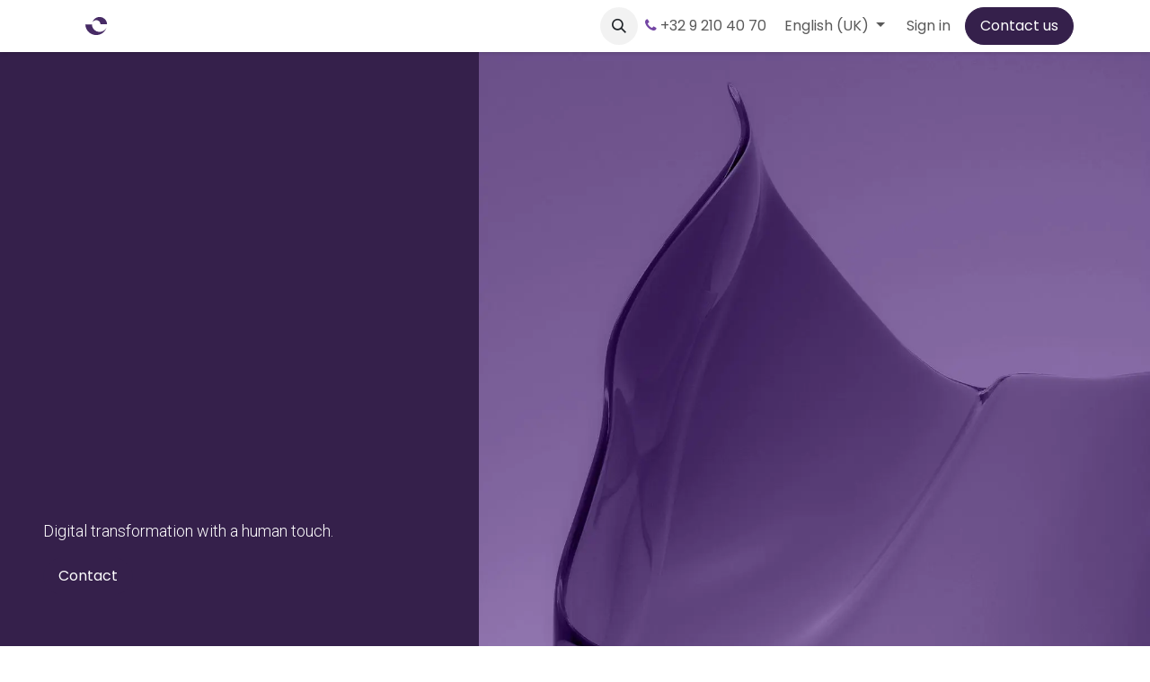

--- FILE ---
content_type: text/html; charset=utf-8
request_url: https://www.effect.be/docuware
body_size: 7872
content:
<!DOCTYPE html>
        
<html lang="en-GB" data-website-id="12" data-main-object="website.page(41,)">
    <head>
        <meta charset="utf-8"/>
        <meta http-equiv="X-UA-Compatible" content="IE=edge"/>
        <meta name="viewport" content="width=device-width, initial-scale=1"/>
        <meta name="generator" content="Odoo"/>
            
        <meta property="og:type" content="website"/>
        <meta property="og:title" content="DocuWare | effect"/>
        <meta property="og:site_name" content="effect"/>
        <meta property="og:url" content="https://www.effect.be/docuware"/>
        <meta property="og:image" content="https://www.effect.be/web/image/website/12/logo?unique=d00063e"/>
            
        <meta name="twitter:card" content="summary_large_image"/>
        <meta name="twitter:title" content="DocuWare | effect"/>
        <meta name="twitter:image" content="https://www.effect.be/web/image/website/12/logo/300x300?unique=d00063e"/>
        
        <link rel="alternate" hreflang="nl" href="https://www.effect.be/nl/docuware"/>
        <link rel="alternate" hreflang="en" href="https://www.effect.be/docuware"/>
        <link rel="alternate" hreflang="x-default" href="https://www.effect.be/docuware"/>
        <link rel="canonical" href="https://www.effect.be/docuware"/>
        
        <link rel="preconnect" href="https://fonts.gstatic.com/" crossorigin=""/>
        <title>DocuWare | effect</title>
        <link type="image/x-icon" rel="shortcut icon" href="/web/image/website/12/favicon?unique=d00063e"/>
        <link rel="preload" href="/web/static/src/libs/fontawesome/fonts/fontawesome-webfont.woff2?v=4.7.0" as="font" crossorigin=""/>
        <link type="text/css" rel="stylesheet" href="/web/assets/12/80e63d7/web.assets_frontend.min.css"/>
        <script id="web.layout.odooscript" type="text/javascript">
            var odoo = {
                csrf_token: "1eb94d01290b797f7f09a9ea3ff8d0c7ed43e0fco1800044153",
                debug: "",
            };
        </script>
        <script type="text/javascript">
            odoo.__session_info__ = {"is_admin": false, "is_system": false, "is_public": true, "is_internal_user": false, "is_website_user": true, "uid": null, "registry_hash": "77b665e8f57e93f9fe156730b9b3775ad974d0822caea1d8bd39ccd3ee65654d", "is_frontend": true, "profile_session": null, "profile_collectors": null, "profile_params": null, "show_effect": true, "currencies": {"124": {"symbol": "\u20ac", "position": "after", "digits": [69, 2]}, "1": {"symbol": "$", "position": "before", "digits": [69, 2]}}, "quick_login": true, "bundle_params": {"lang": "en_GB", "website_id": 12}, "test_mode": false, "websocket_worker_version": "saas-18.4-2", "translationURL": "/website/translations", "geoip_country_code": "US", "geoip_phone_code": 1, "lang_url_code": "en_GB"};
            if (!/(^|;\s)tz=/.test(document.cookie)) {
                const userTZ = Intl.DateTimeFormat().resolvedOptions().timeZone;
                document.cookie = `tz=${userTZ}; path=/`;
            }
        </script>
        <script type="text/javascript" defer="defer" src="/web/assets/12/8d76f35/web.assets_frontend_minimal.min.js" onerror="__odooAssetError=1"></script>
        <script type="text/javascript" defer="defer" data-src="/web/assets/12/dc87f7d/web.assets_frontend_lazy.min.js" onerror="__odooAssetError=1"></script>
        
        
    </head>
    <body>
                



        <div id="wrapwrap" class="   ">
            <a class="o_skip_to_content btn btn-primary rounded-0 visually-hidden-focusable position-absolute start-0" href="#wrap">Skip to Content</a>
                <header id="top" data-anchor="true" data-name="Header" data-extra-items-toggle-aria-label="Extra items button" class="   o_header_standard o_hoverable_dropdown" style=" ">
                    
    <nav data-name="Navbar" aria-label="Main" class="navbar navbar-expand-lg navbar-light o_colored_level o_cc d-none d-lg-block shadow-sm ">
        

            <div id="o_main_nav" class="o_main_nav container">
                
    <a data-name="Navbar Logo" href="/" class="navbar-brand logo me-4">
            
            <span role="img" aria-label="Logo of effect" title="effect"><img src="/web/image/website/12/logo/effect?unique=d00063e" class="img img-fluid" width="95" height="40" alt="effect" loading="lazy"/></span>
        </a>
    
                
    <ul role="menu" id="top_menu" class="nav navbar-nav top_menu o_menu_loading  me-auto ">
        

                    

    <li role="presentation" class="nav-item ">
        <a role="menuitem" href="/" class="nav-link ">
            <span>Home</span>
        </a>
    </li>

    <li role="presentation" class="nav-item   dropdown">
        <a href="#" data-bs-toggle="dropdown" data-bs-auto-close="outside" role="menuitem" class="dropdown-toggle nav-link  active ">
            <span>Solutions</span>
        </a>
        
        
        <ul role="menu" class="dropdown-menu ">

    <li role="presentation" class=" ">
        <a role="menuitem" href="/cobox" class="dropdown-item ">
            <span>Cobox</span>
        </a>
    </li>

    <li role="presentation" class=" ">
        <a role="menuitem" href="/docuware" class="dropdown-item active">
            <span>DocuWare</span>
        </a>
    </li>
        </ul>
        
    </li>

    <li role="presentation" class="nav-item ">
        <a role="menuitem" href="/our-services" class="nav-link ">
            <span>Our services</span>
        </a>
    </li>

    <li role="presentation" class="nav-item ">
        <a role="menuitem" href="/about-us" class="nav-link ">
            <span>About us</span>
        </a>
    </li>
                
    </ul>
                
                <ul class="navbar-nav align-items-center gap-2 flex-shrink-0 justify-content-end ps-3">
                    
                    
        <li class="">
                <div class="modal fade css_editable_mode_hidden" id="o_search_modal" aria-hidden="true" tabindex="-1">
                    <div class="modal-dialog modal-lg pt-5">
                        <div class="modal-content mt-5">
    <form method="get" class="o_searchbar_form s_searchbar_input " action="/website/search" data-snippet="s_searchbar_input">
            <div role="search" class="input-group input-group-lg">
        <input type="search" name="search" class="search-query form-control oe_search_box border border-end-0 p-3 border-0 bg-light" placeholder="Search..." data-search-type="all" data-limit="5" data-display-image="true" data-display-description="true" data-display-extra-link="true" data-display-detail="true" data-order-by="name asc"/>
        <button type="submit" aria-label="Search" title="Search" class="btn oe_search_button border border-start-0 px-4 bg-o-color-4">
            <i class="oi oi-search"></i>
        </button>
    </div>

            <input name="order" type="hidden" class="o_search_order_by oe_unremovable" value="name asc"/>
            
    
        </form>
                        </div>
                    </div>
                </div>
                <a data-bs-target="#o_search_modal" data-bs-toggle="modal" role="button" title="Search" href="#" class="btn rounded-circle p-1 lh-1 o_navlink_background text-reset o_not_editable">
                    <i class="oi oi-search fa-stack lh-lg"></i>
                </a>
        </li>
                    
        <li class="">
                <div data-name="Text" class="s_text_block ">
                    <a href="tel://+32 9 210 40 70" class="nav-link o_nav-link_secondary p-2" data-bs-original-title="" title=""><span class="fa fa-phone text-o-color-2"></span>&nbsp;+32 9 210 40 70&nbsp;<br/></a>
                </div>
        </li>
                    
                    
        <li data-name="Language Selector" class="o_header_language_selector ">
        
            <div class="js_language_selector  dropdown d-print-none">
                <button type="button" data-bs-toggle="dropdown" aria-haspopup="true" aria-expanded="true" class="border-0 dropdown-toggle nav-link">
                    <span class="">English (UK)</span>
                </button>
                <div role="menu" class="dropdown-menu dropdown-menu-end">
                        <a class="dropdown-item js_change_lang " role="menuitem" href="/nl/docuware" data-url_code="nl" title=" Nederlands">
                            <span class=""> Nederlands</span>
                        </a>
                        <a class="dropdown-item js_change_lang active" role="menuitem" href="/docuware" data-url_code="en_GB" title="English (UK)">
                            <span class="">English (UK)</span>
                        </a>
                </div>
            </div>
        
        </li>
                    
            <li class=" o_no_autohide_item">
                <a href="/web/login" class="o_nav_link_btn nav-link border px-3">Sign in</a>
            </li>
                    
        
        
                    
        <li class="">
            <div class="oe_structure oe_structure_solo ">
            <section class="oe_unremovable oe_unmovable s_text_block o_colored_level" data-snippet="s_text_block" data-name="Text" style="background-image: none;">
                    <div class="container">
                        <a href="/contactus" class="oe_unremovable btn btn-primary btn_cta oe_edited_link" data-bs-original-title="" title="">Contact us</a>
                    </div>
                </section>
                </div>
        </li>
                </ul>
            </div>
        
    </nav>
    <nav data-name="Navbar" aria-label="Mobile" class="navbar  navbar-light o_colored_level o_cc o_header_mobile d-block d-lg-none shadow-sm ">
        

        <div class="o_main_nav container flex-wrap justify-content-between">
            <div class="d-flex flex-grow-1">
                
    <a data-name="Navbar Logo" href="/" class="navbar-brand logo ">
            
            <span role="img" aria-label="Logo of effect" title="effect"><img src="/web/image/website/12/logo/effect?unique=d00063e" class="img img-fluid" width="95" height="40" alt="effect" loading="lazy"/></span>
        </a>
    
                <ul class="o_header_mobile_buttons_wrap navbar-nav d-flex flex-row align-items-center gap-2 mb-0 ms-auto"></ul>
            </div>
            <button class="nav-link btn p-2 o_not_editable" type="button" data-bs-toggle="offcanvas" data-bs-target="#top_menu_collapse_mobile" aria-controls="top_menu_collapse_mobile" aria-expanded="false" aria-label="Toggle navigation">
                <span class="navbar-toggler-icon"></span>
            </button>
            <div id="top_menu_collapse_mobile" class="offcanvas offcanvas-end o_navbar_mobile">
                <div class="offcanvas-header justify-content-end o_not_editable">
                    <button type="button" class="nav-link btn-close" data-bs-dismiss="offcanvas" aria-label="Close"></button>
                </div>
                <div class="offcanvas-body d-flex flex-column justify-content-between h-100 w-100 pt-0">
                    <ul class="navbar-nav">
                        
                        
        <li class="">
    <form method="get" class="o_searchbar_form s_searchbar_input " action="/website/search" data-snippet="s_searchbar_input">
            <div role="search" class="input-group mb-3">
        <input type="search" name="search" class="search-query form-control oe_search_box rounded-start-pill text-bg-light ps-3 border-0 bg-light" placeholder="Search..." data-search-type="all" data-limit="0" data-display-image="true" data-display-description="true" data-display-extra-link="true" data-display-detail="true" data-order-by="name asc"/>
        <button type="submit" aria-label="Search" title="Search" class="btn oe_search_button rounded-end-pill bg-o-color-3 pe-3">
            <i class="oi oi-search"></i>
        </button>
    </div>

            <input name="order" type="hidden" class="o_search_order_by oe_unremovable" value="name asc"/>
            
    
        </form>
        </li>
                        
    <ul role="menu" class="nav navbar-nav top_menu  o_mega_menu_is_offcanvas mx-n3  ">
        

                            

    <li role="presentation" class="nav-item border-top  px-0">
        <a role="menuitem" href="/" class="nav-link p-3 text-wrap ">
            <span>Home</span>
        </a>
    </li>

    <li role="presentation" class="nav-item border-top    accordion accordion-flush">
        
        
        <div class="accordion-item">
            <a href="#" data-bs-toggle="collapse" aria-expanded="false" class="nav-link p-3 text-wrap accordion-button collapsed" data-bs-target=".o_accordion_target_83" aria-controls="o_accordion_target_83">
                <span>Solutions</span>
            </a>
            <div class="o_accordion_target_83 accordion-collapse collapse" aria-labelledby="o_accordion_target_83" data-bs-parent="#top_menu_collapse_mobile">
                <ul class="show list-group list-unstyled py-0" role="menu">

    <li role="presentation" class=" px-0">
        <a role="menuitem" href="/cobox" class="nav-link list-group-item list-group-item-action border-0 rounded-0 px-4 text-wrap ">
            <span>Cobox</span>
        </a>
    </li>

    <li role="presentation" class=" px-0">
        <a role="menuitem" href="/docuware" class="nav-link list-group-item list-group-item-action border-0 rounded-0 px-4 text-wrap active">
            <span>DocuWare</span>
        </a>
    </li>
                </ul>
            </div>
        </div>
        
    </li>

    <li role="presentation" class="nav-item border-top  px-0">
        <a role="menuitem" href="/our-services" class="nav-link p-3 text-wrap ">
            <span>Our services</span>
        </a>
    </li>

    <li role="presentation" class="nav-item border-top border-bottom px-0">
        <a role="menuitem" href="/about-us" class="nav-link p-3 text-wrap ">
            <span>About us</span>
        </a>
    </li>
                        
    </ul>
                        
        <li class="">
                <div data-name="Text" class="s_text_block mt-2">
                    <a href="tel://+32 9 210 40 70" class="nav-link o_nav-link_secondary p-2" data-bs-original-title="" title=""><span class="fa fa-phone text-o-color-2"></span>&nbsp;+32 9 210 40 70&nbsp;<br/></a>
                </div>
        </li>
                        
                    </ul>
                    <ul class="navbar-nav gap-2 mt-3 w-100">
                        
        <li data-name="Language Selector" class="o_header_language_selector ">
        
            <div class="js_language_selector dropup dropdown d-print-none">
                <button type="button" data-bs-toggle="dropdown" aria-haspopup="true" aria-expanded="true" class="border-0 dropdown-toggle nav-link d-flex align-items-center w-100">
                    <span class="me-auto small">English (UK)</span>
                </button>
                <div role="menu" class="dropdown-menu w-100">
                        <a class="dropdown-item js_change_lang " role="menuitem" href="/nl/docuware" data-url_code="nl" title=" Nederlands">
                            <span class="me-auto small"> Nederlands</span>
                        </a>
                        <a class="dropdown-item js_change_lang active" role="menuitem" href="/docuware" data-url_code="en_GB" title="English (UK)">
                            <span class="me-auto small">English (UK)</span>
                        </a>
                </div>
            </div>
        
        </li>
                        
            <li class=" o_no_autohide_item">
                <a href="/web/login" class="nav-link o_nav_link_btn w-100 border text-center">Sign in</a>
            </li>
                        
        
        
                        
        <li class="">
            <div class="oe_structure oe_structure_solo ">
            <section class="oe_unremovable oe_unmovable s_text_block o_colored_level" data-snippet="s_text_block" data-name="Text" style="background-image: none;">
                    <div class="container">
                        <a href="/contactus" class="oe_unremovable btn btn-primary btn_cta oe_edited_link w-100" data-bs-original-title="" title="">Contact us</a>
                    </div>
                </section>
                </div>
        </li>
                    </ul>
                </div>
            </div>
        </div>
    
    </nav>
    
        </header>
                <main>
                    
        <div id="wrap" class="oe_structure oe_empty"><section class="s_text_cover o_colored_level" data-snippet="s_text_cover" style="background-image: none;" data-name="Omslagtekst">
        <div class="container-fluid">
            <div class="row">
                <div class="o_colored_level o_cc o_cc4 col-lg-5 pt160 pb160 px-5">
                    <h1><img src="/web/image/11258-c72b2795/DocuWare_logo_white%5B148780%5D.png" alt="" class="img img-fluid o_we_custom_image o_animate o_visible o_anim_slide_in o_anim_from_right" data-mimetype="image/png" data-original-id="11258" data-original-src="/web/image/11258-c72b2795/DocuWare_logo_white%5B148780%5D.png" data-mimetype-before-conversion="image/png" loading="eager" style="animation-duration: 3s; --wanim-intensity: 37;"/><br/></h1><h1><span class="o_animated_text o_animate o_anim_fade_in o_visible" style="animation-delay: 1s; animation-duration: 4s;">Intelligent Document Management</span></h1>
    <p class="lead">Digital transformation&nbsp;with a <span class="o_text_highlight o_text_highlight_freehand_1" style="--text-highlight-width: 2px; --text-highlight-color: #FFA620;">human touch</span>.</p>
    <a class="btn btn-primary" href="">Contact</a>
                </div>
                <div class="o_not_editable o_colored_level o_cc o_cc1 pt160 col-lg-7 d-none d-md-block pb168 oe_img_bg o_bg_img_center" style="background-image: url(&#34;/web/image/10946-8aa4952c/3D_pattern_dark_1.webp&#34;); background-position: 49.2414% 0%;" data-mimetype="image/webp" data-original-id="10929" data-original-src="/web/image/10929-33d9c56f/3D_pattern_dark_1.jpg" data-mimetype-before-conversion="image/jpeg" data-resize-width="1200"></div>
            </div>
        </div>
    </section>
    <section class="s_text_image pb32 o_cc o_cc2 pt32 o_colored_level" data-snippet="s_image_text" style="background-image: none;" data-name="Tekst - Afbeelding">
        <div class="container">
            <div class="row align-items-center">
                <div class="col-lg-6 pt16 pb16 o_colored_level">
                    <img src="/web/image/11253-6ebe9eb0/undraw_reviewed_docs_re_9lmr%20%281%29.svg" alt="" class="img img-fluid mx-auto o_we_custom_image" data-mimetype="image/svg+xml" data-original-id="11253" data-original-src="/web/image/11253-6ebe9eb0/undraw_reviewed_docs_re_9lmr%20%281%29.svg" data-mimetype-before-conversion="image/svg+xml" loading="lazy"/>
                </div>
                <div class="col-lg-6 pt16 pb16 o_colored_level">
                    <h2>Connecting people and documents</h2>
    <p>One place to efficiently manage all business documents.</p><ul><li>Access documents instantly</li><li>Save time and effort with automation</li><li>Ensure secure storage and data protection</li></ul>
                    <p><a href="#" class="btn btn-secondary" data-bs-original-title="" title="">soon</a></p>
                </div>
            </div>
        </div>
    </section>
    <section class="s_text_image o_cc o_cc2 pt64 o_colored_level pb56" data-snippet="s_text_image" data-name="Tekst - Afbeelding" style="background-image: none;">
        <div class="container">
            <div class="row align-items-center">
                <div class="col-lg-6 pt16 pb16 o_colored_level">
                    <h2>Streamlined workflows</h2>
    <p>Automate manual data entry and repetitive tasks such as filing, version control, approvals and reminders. No more unnecessary steps and wasted time. Instead, optimize efficiencies and drive your business forward.</p>
                    <p><a href="#" class="btn btn-secondary" data-bs-original-title="" title="">soon</a></p>
                </div>
                <div class="col-lg-6 pt16 pb16 o_colored_level">
                    <img src="/web/image/11254-e6df10e2/undraw_next_tasks_re_5eyy.svg" alt="" class="img img-fluid mx-auto o_we_custom_image" data-mimetype="image/svg+xml" data-original-id="11254" data-original-src="/web/image/11254-e6df10e2/undraw_next_tasks_re_5eyy.svg" data-mimetype-before-conversion="image/svg+xml" loading="lazy"/>
                </div>
            </div>
        </div>
    </section>
    <section class="s_text_image pb32 o_cc o_cc2 pt32 o_colored_level" data-snippet="s_image_text" data-name="Tekst - Afbeelding" style="background-image: none;">
        <div class="container">
            <div class="row align-items-center">
                <div class="col-lg-6 pt16 pb16 o_colored_level">
                    <img src="/web/image/11257-1ae18adc/undraw_undraw_undraw_undraw_undraw_undraw_undraw_undraw_undraw_search_engines_041x_-2-_cl95_o7o8_pigd_-1-_wbm3_t5p8_-1-_mt5l_-2-_dhxr_-2-_nmxe.svg" alt="" class="img img-fluid mx-auto o_we_custom_image" data-mimetype="image/svg+xml" data-original-id="11257" data-original-src="/web/image/11257-1ae18adc/undraw_undraw_undraw_undraw_undraw_undraw_undraw_undraw_undraw_search_engines_041x_-2-_cl95_o7o8_pigd_-1-_wbm3_t5p8_-1-_mt5l_-2-_dhxr_-2-_nmxe.svg" data-mimetype-before-conversion="image/svg+xml" loading="lazy"/>
                </div>
                <div class="col-lg-6 pt16 pb16 o_colored_level">
                    <h2>Structured digital archive</h2>
    <p>Fast search, personalized overview.&nbsp;</p><p>Whether you prefer full-text search, targeted filters or folder views to find information, DocuWare delivers. Access everything related to a project, customer, vendor, timeframe or business issue at the touch of a button.</p>
                    <p><a href="#" class="btn btn-secondary" data-bs-original-title="" title="">soon</a></p>
                </div>
            </div>
        </div>
    </section><section class="s_call_to_action pt48 pb24 o_colored_level s_custom_snippet o_cc o_cc2" data-snippet="s_call_to_action" data-name="Aangepast Call to Action" style="background-image: none;">
        <div class="container">
            <div class="row o_grid_mode" data-row-count="3">
                <div class="o_colored_level o_grid_item g-col-lg-9 g-height-2 col-lg-9" style="grid-area: 1 / 1 / 3 / 10; z-index: 1;">
                    <h3>Ready for the journey&nbsp;with us?</h3>
    <p><span class="o_text_highlight o_text_highlight_freehand_1" style="--text-highlight-width: 2px; --text-highlight-color: #FFA620;">Let's translate your digital vision into reality.</span></p></div>
                
            <div class="o_colored_level o_grid_item g-col-lg-1 g-height-2 col-lg-1" style="z-index: 2; grid-area: 2 / 5 / 4 / 6;">
                    <p style="text-align: right;">
                        <a class="btn btn-primary" href="" data-bs-original-title="" title="" aria-describedby="popover260679">Contact</a>
                    </p>
                </div></div>
        </div>
    </section>
    
</div>
    
        <div id="o_shared_blocks" class="oe_unremovable"><div class="modal fade" id="o_search_modal" aria-hidden="true" tabindex="-1">
                    <div class="modal-dialog modal-lg pt-5">
                        <div class="modal-content mt-5">
    <form method="get" class="o_searchbar_form o_wait_lazy_js s_searchbar_input" action="/website/search" data-snippet="s_searchbar_input">
            <div role="search" class="input-group input-group-lg">
        <input type="search" name="search" data-oe-model="ir.ui.view" data-oe-id="1624" data-oe-field="arch" data-oe-xpath="/data/xpath[3]/form/t[1]/div[1]/input[1]" class="search-query form-control oe_search_box border-0 bg-light border border-end-0 p-3" placeholder="Zoeken..." data-search-type="all" data-limit="5" data-display-image="true" data-display-description="true" data-display-extra-link="true" data-display-detail="true" data-order-by="name asc" autocomplete="off"/>
        <button type="submit" aria-label="Zoeken" title="Zoeken" class="btn oe_search_button border border-start-0 px-4 bg-o-color-4">
            <i class="oi oi-search o_editable_media" data-oe-model="ir.ui.view" data-oe-id="1624" data-oe-field="arch" data-oe-xpath="/data/xpath[3]/form/t[1]/div[1]/button[1]/i[1]"></i>
        </button>
    </div>

            <input name="order" type="hidden" class="o_search_order_by" data-oe-model="ir.ui.view" data-oe-id="1624" data-oe-field="arch" data-oe-xpath="/data/xpath[3]/form/input[1]" value="name asc"/>
            
    
        </form>
                        </div>
                    </div>
                </div></div>
                </main>
                <footer id="bottom" data-anchor="true" data-name="Footer" class="o_footer o_colored_level o_cc ">
                    <div id="footer" class="oe_structure oe_structure_solo">
            <section class="s_text_block" data-snippet="s_text_block" data-name="Text" style="background-image: none;">
                <div class="container">
                    <div class="row o_grid_mode" data-row-count="2">
                        <div class="o_colored_level o_grid_item g-col-lg-2 g-height-2 col-lg-2 o_grid_item_image" style="grid-area: 1 / 1 / 3 / 3; z-index: 1;"><a href="/" class="o_footer_logo logo" data-bs-original-title="" title="">
                                <img src="/web/image/10943-3ab41b41/effect_logo-light_RGB.svg" alt="" class="img-fluid mx-auto img o_we_custom_image" data-mimetype="image/svg+xml" data-original-id="10943" data-original-src="/web/image/10943-3ab41b41/effect_logo-light_RGB.svg" data-mimetype-before-conversion="image/svg+xml" loading="lazy"/>
                            </a></div>
                        
                        
                        
                    <div class="o_colored_level o_grid_item g-height-1 g-col-lg-1 col-lg-1" style="z-index: 3; grid-area: 1 / 12 / 2 / 13;">
                            <div class="s_social_media o_not_editable text-end" data-snippet="s_social_media" data-name="Social Media">
                                <h5 class="s_social_media_title d-none">Follow us</h5>
<a target="_blank" aria-label="LinkedIn" href="https://be.linkedin.com/company/effect-bv" class="s_social_media_linkedin"><i class="fa o_editable_media fa-linkedin fa-stack fa-2x" style="color: rgb(134, 88, 183);"></i></a>
</div>
                        </div><div class="d-flex align-items-center justify-content-center justify-content-lg-start o_colored_level o_grid_item g-col-lg-5 g-height-1 col-lg-5" style="z-index: 2; grid-area: 2 / 3 / 3 / 8;">
                            <ul class="list-inline mb-0 ms-3"><li class="list-inline-item"></li><li class="list-inline-item"><a href="/privacy" data-bs-original-title="" title=""><font class="text-o-color-2">Privacy Statement&nbsp;&nbsp;</font></a>
                                </li><li class="list-inline-item"><a href="/serviceagreement" data-bs-original-title="" title=""><font class="text-o-color-2">Service Agreement&nbsp;&nbsp;</font></a>&nbsp;<a href="/termsofuse" data-bs-original-title="" title="">Terms of Use</a></li></ul>
                        </div></div>
                </div>
            </section>
        </div>
    <div class="o_footer_copyright o_colored_level o_cc" data-name="Copyright">
                        <div class="container py-3">
                            <div class="row">
                                <div class="col-sm text-center text-sm-start text-muted">
                                    <span class="o_footer_copyright_name me-2"><font class="text-o-color-2">Copyright © Effect BV 2024</font></span>
        
            <div class="js_language_selector  dropup d-print-none">
                <button type="button" data-bs-toggle="dropdown" aria-haspopup="true" aria-expanded="true" class="border-0 dropdown-toggle btn btn-sm btn-outline-secondary">
                    <span class="">English (UK)</span>
                </button>
                <div role="menu" class="dropdown-menu ">
                        <a class="dropdown-item js_change_lang " role="menuitem" href="/nl/docuware" data-url_code="nl" title=" Nederlands">
                            <span class=""> Nederlands</span>
                        </a>
                        <a class="dropdown-item js_change_lang active" role="menuitem" href="/docuware" data-url_code="en_GB" title="English (UK)">
                            <span class="">English (UK)</span>
                        </a>
                </div>
            </div>
        
                                </div>
                                <div class="col-sm text-center text-sm-end o_not_editable">
        <div class="o_brand_promotion">
        
    </div>
                                </div>
                            </div>
                        </div>
                    </div>
                </footer>
        <div id="website_cookies_bar" class="s_popup o_snippet_invisible o_no_save d-none" data-name="Cookies Bar" data-vcss="001" data-invisible="1">
            <div class="modal s_popup_bottom s_popup_no_backdrop o_cookies_discrete modal_shown" data-show-after="500" data-display="afterDelay" data-consents-duration="999" data-bs-focus="false" data-bs-backdrop="false" data-bs-keyboard="false" tabindex="-1" style="display: none;" aria-hidden="true">
                <div class="modal-dialog d-flex s_popup_size_full">
                    <div class="modal-content oe_structure">
                        
                        <section class="o_colored_level o_cc o_cc1">
                            <div class="container">
                                <div class="row">
                                    <div class="col-lg-8 pt16">
                                        <p>
                                            <span class="pe-1">We use cookies to provide you a better user experience on this website.</span>
                                            ﻿<a href="/cookie-policy" class="o_cookies_bar_text_policy btn btn-link btn-sm px-0">﻿Cookie Policy﻿</a>﻿
                                        </p>
                                    </div>
                                    <div class="col-lg-4 text-end pt16 pb16">
                                        ﻿<a href="#" id="cookies-consent-essential" role="button" class="js_close_popup btn btn-outline-primary rounded-circle btn-sm px-2">﻿Only essentials﻿</a>﻿
                                        ﻿<a href="#" id="cookies-consent-all" role="button" class="js_close_popup btn btn-outline-primary rounded-circle btn-sm">﻿I agree﻿</a>﻿
                                    </div>
                                </div>
                            </div>
                        </section>
                    </div>
                </div>
            </div>
        </div>
            </div>
        
        </body>
</html>

--- FILE ---
content_type: image/svg+xml; charset=utf-8
request_url: https://www.effect.be/web/image/10943-3ab41b41/effect_logo-light_RGB.svg
body_size: 2080
content:
<?xml version="1.0" encoding="UTF-8"?>
<svg id="Layer_1" data-name="Layer 1" xmlns="http://www.w3.org/2000/svg" viewBox="0 0 917.42 388.57">
  <defs>
    <style>
      .cls-1 {
        fill: #e1c3ff;
        stroke-width: 0px;
      }
    </style>
  </defs>
  <path class="cls-1" d="M257.75,175.42c-.44-24.67-20.65-44.61-45.42-44.61-11.93,0-23.2,4.59-31.73,12.91-2.15,2.1-4.08,4.39-5.75,6.82-.67.97-2.17.17-1.77-.94,3.98-11.27,10.49-21.58,19.24-30.22,15.04-14.84,34.96-23.01,56.09-23.01s40.79,8.07,55.8,22.71c15.28,14.91,23.86,34.97,24.08,56.33h0s-70.53,0-70.53,0ZM293.63,258.92c11.66-11.47,20.6-24.99,26.48-39.77.46-1.16-1.17-1.96-1.81-.89-3.56,5.9-7.9,11.39-12.95,16.32-15.31,14.95-35.54,23.18-56.94,23.18s-41.89-8.34-57.24-23.48c-15.43-15.22-24.05-35.56-24.26-57.21h0s-70.53,0-70.53,0c.44,63.56,52.29,115.14,115.96,115.14,30.61,0,59.48-11.82,81.3-33.28ZM467.39,194.22c0-33.83-19.14-48.88-44.05-48.88s-46.09,14.87-46.09,50.37,20.82,49.99,46.83,49.99c19.7,0,36.24-8.74,42-30.29h-16.73c-4.09,11.34-13.2,15.61-25.09,15.61-17.28,0-27.51-9.29-28.99-29.55h71.55c.37-2.04.56-3.9.56-7.25ZM395.47,187.35c1.67-18.4,12.27-27.32,27.69-27.32,16.54,0,26.02,10.41,26.39,27.32h-54.08ZM668.29,194.57c0-33.83-19.14-48.88-44.05-48.88s-46.09,14.87-46.09,50.37,20.82,49.99,46.83,49.99c19.7,0,36.24-8.74,42-30.29h-16.73c-4.09,11.34-13.2,15.61-25.09,15.61-17.28,0-27.51-9.29-28.99-29.55h71.55c.37-2.04.56-3.9.56-7.25ZM596.36,187.69c1.67-18.4,12.27-27.32,27.69-27.32,16.54,0,26.02,10.41,26.39,27.32h-54.08ZM693.19,195.93c0,21.75,11.71,34.01,29.37,34.01,12.27,0,22.67-5.58,25.28-20.63h17.1c-3.16,29.18-24.9,36.61-42.19,36.61-24.35,0-47.21-15.05-47.21-49.99s22.86-50.37,47.21-50.37c17.28,0,38.66,7.43,42.19,36.24h-17.1c-2.6-14.87-13.2-20.26-25.28-20.26-17.66,0-29.37,12.64-29.37,34.38ZM822.35,229.82v14.12c-3.53.93-7.62,1.49-12.08,1.49-16.17,0-27.13-6.88-27.13-25.83v-57.24h-15.8v-14.87h15.8v-24.35h18.77v24.35h19.14v14.87h-19.14v54.08c0,9.48,3.16,13.75,13.57,13.75,2.23,0,3.9,0,6.88-.37ZM567.19,125.47h7.06v-14.68h-11.71c-15.98,0-27.32,6.69-27.32,25.65v10.78l-42.93-.02s2.13-21.74,28.26-21.74h7.06v-14.68h-11.71c-15.98,0-27.32,6.69-27.32,25.65v10.78h-13.38v14.68h13.38v81.96h18.77v-81.96l27.87.02v81.96h18.77v-81.96h19.7v-14.68h-34.76s2.13-21.74,28.26-21.74Z"/>
</svg>

--- FILE ---
content_type: image/svg+xml; charset=utf-8
request_url: https://www.effect.be/web/image/11257-1ae18adc/undraw_undraw_undraw_undraw_undraw_undraw_undraw_undraw_undraw_search_engines_041x_-2-_cl95_o7o8_pigd_-1-_wbm3_t5p8_-1-_mt5l_-2-_dhxr_-2-_nmxe.svg
body_size: 4318
content:
<svg xmlns="http://www.w3.org/2000/svg" xmlns:xlink="http://www.w3.org/1999/xlink" width="934.98" height="571.14" viewBox="0 0 934.98 571.14"><path d="m733.52,89.21s-20.58,2.32-21.91,34.19c-1.11,26.56-3.37,41.36,7.44,46.9,3.86,1.98,8.4,2.15,12.53.8l44.1-14.5s.66-47.8-14.61-59.42-27.55-7.97-27.55-7.97h0Z" fill="#36344e" stroke-width="0"/><polygon points="757.83 162.46 735.51 169.8 735.51 137.67 755.76 137.67 757.83 162.46" fill="#faafb2" stroke-width="0"/><path id="uuid-ea0a1472-32fb-4242-948a-de51795c4bd3-46-44-46-72-78-43-43-46-205" d="m689.6,344.84c-1.21,7.36-6.12,12.64-10.96,11.79-4.85-.85-7.79-7.51-6.58-14.87.44-2.95,1.61-5.74,3.4-8.13l5.53-31.12,15.05,3.15-7.05,30.34c.93,2.87,1.14,5.9.61,8.84h0Z" fill="#faafb2" stroke-width="0"/><polygon points="740.7 551.77 719.8 551.77 707.67 440.07 739.99 440.07 740.7 551.77" fill="#faafb2" stroke-width="0"/><path d="m699.44,569.72c-2.2,0-4.16-.05-5.63-.19-5.55-.51-10.85-4.61-13.51-7-1.19-1.07-1.58-2.79-.96-4.27h0c.45-1.06,1.34-1.85,2.45-2.17l14.67-4.19,23.76-16.03.27.48c.1.18,2.43,4.38,3.21,7.22.3,1.08.22,1.98-.23,2.68-.31.48-.75.76-1.1.92.43.45,1.78,1.36,5.93,2.02,6.07.96,7.33-5.32,7.39-5.58l.04-.21.18-.12c2.88-1.86,4.66-2.7,5.27-2.52.38.11,1.02.31,2.74,17.41.17.54,1.38,4.47.56,8.24-.89,4.1-18.78,2.69-22.36,2.36-.1.01-13.49.96-22.67.96h-.01Z" fill="#36344e" stroke-width="0"/><polygon points="787.93 551.77 767.02 551.77 754.9 440.07 787.21 440.07 787.93 551.77" fill="#faafb2" stroke-width="0"/><path d="m746.67,569.72c-2.2,0-4.16-.05-5.63-.19-5.55-.51-10.85-4.61-13.51-7-1.19-1.07-1.58-2.79-.96-4.27h0c.45-1.06,1.34-1.85,2.45-2.17l14.67-4.19,23.76-16.03.27.48c.1.18,2.43,4.38,3.21,7.22.3,1.08.22,1.98-.23,2.68-.31.48-.75.76-1.1.92.43.45,1.78,1.36,5.93,2.02,6.07.96,7.33-5.32,7.39-5.58l.04-.21.18-.12c2.89-1.86,4.66-2.7,5.27-2.52.38.11,1.02.31,2.74,17.41.17.54,1.38,4.47.56,8.24-.89,4.1-18.78,2.69-22.36,2.36-.1.01-13.49.96-22.67.96h-.01Z" fill="#36344e" stroke-width="0"/><polygon points="793.94 277.42 692.37 277.42 728.88 157.26 769.38 157.26 793.94 277.42" fill="#dfdfe0" stroke-width="0"/><path d="m735.27,157.27s-25.23-.66-27.88,5.98-33.86,164.65-33.86,164.65h20.58l41.16-170.62h0Z" fill="#dfdfe0" stroke-width="0"/><circle cx="738.27" cy="124.32" r="22.24" fill="#faafb2" stroke-width="0"/><path d="m732.19,97.51s-12.24,49.7,1.37,72.93l-19.17-4.07s-7.43-54.39,7.51-64.28c0,0,10.29-4.58,10.29-4.58Z" fill="#36344e" stroke-width="0"/><path d="m772.83,277.42h-66.66l-36.47,149.69c-.67,6.32,3.34,12.22,9.48,13.87,20.01,5.36,68.03,12.95,140.7-8.2,6.99-2.03,10.96-9.41,8.77-16.36l-55.82-139h0Z" fill="#36344e" stroke-width="0"/><path d="m745.88,157.26l20.73-.91c8.98.68,17.1,5.56,21.91,13.17,14.65,23.16,42.06,71.97,17.59,78.66-32.26,8.81-47.89-40.24-47.89-40.24l-12.34-50.68h0Z" fill="#dfdfe0" stroke-width="0"/><path id="uuid-298a271f-a3d1-4ea5-9ac1-ac2853dfa275-47-45-47-73-79-44-44-47-206" d="m738.77,171.8c-4.26-6.12-4.41-13.33-.35-16.1,4.07-2.77,10.82-.04,15.08,6.08,1.74,2.42,2.84,5.24,3.22,8.2l17.71,26.18-12.99,8.23-16.08-26.68c-2.67-1.41-4.93-3.44-6.59-5.91h0Z" fill="#faafb2" stroke-width="0"/><polygon points="749.25 192.97 763.88 179.51 792.81 206.44 765.91 224.83 749.25 192.97" fill="#dfdfe0" stroke-width="0"/><path d="m32.41,126.63h459.26c17.9,0,32.41,14.51,32.41,32.41h0c0,17.9-14.51,32.41-32.41,32.41H32.41c-17.9,0-32.41-14.51-32.41-32.41h0c0-17.9,14.51-32.41,32.41-32.41Z" fill="#472b65" stroke-width="0"/><path d="m203.31,569.95c0,.66.53,1.19,1.19,1.19h729.29c.66,0,1.19-.53,1.19-1.19s-.53-1.19-1.19-1.19H204.5c-.66,0-1.19.53-1.19,1.19Z" fill="#484565" stroke-width="0"/><path d="m424.62,93.95h95.35c2.28,0,4.12,1.84,4.12,4.11h0c0,2.27-1.84,4.11-4.12,4.11h-95.35c-2.28,0-4.12-1.84-4.12-4.11h0c0-2.27,1.84-4.11,4.12-4.11Z" fill="#dfdfe0" stroke-width="0"/><path d="m4.12,0h95.35c2.28,0,4.12,1.84,4.12,4.11h0c0,2.27-1.84,4.11-4.12,4.11H4.12C1.84,8.23,0,6.39,0,4.11h0C0,1.84,1.84,0,4.12,0Z" fill="#dfdfe0" stroke-width="0"/><path d="m4.12,35.91h279.87c2.28,0,4.12,1.84,4.12,4.12h0c0,2.27-1.84,4.11-4.12,4.11H4.12c-2.28,0-4.12-1.84-4.12-4.11h0c0-2.27,1.84-4.12,4.12-4.12Z" fill="#dfdfe0" stroke-width="0"/><path d="m233.77,260.88c0,21.56,17.48,39.04,39.04,39.04,6.53,0,12.68-1.6,18.08-4.43l37.83,60c2.32,3.67,7.27,4.59,10.75,1.99h0c3.25-2.43,3.95-7.01,1.58-10.31l-41.61-57.75c7.63-7.13,12.41-17.28,12.41-28.54,0-21.56-17.48-39.04-39.04-39.04s-39.04,17.48-39.04,39.04Zm5.36,0c0-18.6,15.08-33.69,33.69-33.69s33.69,15.08,33.69,33.69c0,18.6-15.08,33.69-33.69,33.69-18.6,0-33.69-15.08-33.69-33.69Z" fill="#484662" stroke-width="0"/></svg>

--- FILE ---
content_type: image/svg+xml; charset=utf-8
request_url: https://www.effect.be/web/image/11254-e6df10e2/undraw_next_tasks_re_5eyy.svg
body_size: 13648
content:
<svg xmlns="http://www.w3.org/2000/svg" data-name="Layer 1" width="732.85335" height="614.57198" viewBox="0 0 732.85335 614.57198" xmlns:xlink="http://www.w3.org/1999/xlink"><polygon points="322.091 232.107 486.005 91.904 486.765 93.962 323.429 233.671 322.091 232.107" fill="#2f2e41"/><circle cx="499.94653" cy="99.61248" r="24.02225" fill="#472b65"/><path d="M935.44874,295.66948H716.11068a7.15334,7.15334,0,1,1,0-14.30667H935.44874a7.15334,7.15334,0,1,1,0,14.30667Z" transform="translate(-233.03271 -142.86341)" fill="#472b65"/><path d="M935.44874,323.93589H716.11068a7.15369,7.15369,0,1,1,0-14.30738H935.44874a7.15369,7.15369,0,1,1,0,14.30738Z" transform="translate(-233.03271 -142.86341)" fill="#472b65"/><path d="M811.18845,352.2023H716.11068a7.15369,7.15369,0,0,1,0-14.30738h95.07777a7.15369,7.15369,0,0,1,0,14.30738Z" transform="translate(-233.03271 -142.86341)" fill="#472b65"/><circle cx="540.43422" cy="281.80018" r="16.46545" fill="#e6e7e8"/><path d="M912.24464,461.12382H761.9048a4.90308,4.90308,0,1,1,0-9.80615H912.24464a4.90308,4.90308,0,1,1,0,9.80615Z" transform="translate(-233.03271 -142.86341)" fill="#e6e7e8"/><path d="M799.24464,480.49834H761.9048a4.90333,4.90333,0,0,1,0-9.80665h37.33984a4.90333,4.90333,0,0,1,0,9.80665Z" transform="translate(-233.03271 -142.86341)" fill="#e6e7e8"/><circle cx="487.88315" cy="446.45868" r="16.46545" fill="#e6e7e8"/><path d="M859.69357,625.78232H709.35373a4.90308,4.90308,0,1,1,0-9.80615H859.69357a4.90308,4.90308,0,1,1,0,9.80615Z" transform="translate(-233.03271 -142.86341)" fill="#e6e7e8"/><path d="M799.69357,645.15683H709.35373a4.90332,4.90332,0,1,1,0-9.80664h90.33984a4.90332,4.90332,0,1,1,0,9.80664Z" transform="translate(-233.03271 -142.86341)" fill="#e6e7e8"/><path d="M774.52243,664.53134h-65.1687a4.90332,4.90332,0,1,1,0-9.80664h65.1687a4.90332,4.90332,0,0,1,0,9.80664Z" transform="translate(-233.03271 -142.86341)" fill="#e6e7e8"/><path d="M275.61081,719.36245c-25.71428-12.185-44.86749-36.70044-41.87969-63.64221,23.06911,18.68018,54.47693,29.11157,86.90036,28.86194,12.62853-.09717,26.77178-1.3819,35.94872,5.70429,5.7102,4.40911,8.286,11.4104,8.61145,18.38812.32535,6.97809-1.3663,14.04034-3.04834,21.01043l.5115,1.65162C332.463,733.25869,301.32509,731.54745,275.61081,719.36245Z" transform="translate(-233.03271 -142.86341)" fill="#f2f2f2"/><path d="M234.36427,655.65341c9.9453,19.40582,27.18807,35.57983,48.617,45.04706a51.442,51.442,0,0,0,14.82859,4.35675,33.5242,33.5242,0,0,0,15.42441-2.01624c4.6572-1.67114,9.248-3.84753,14.18726-4.5094a18.15754,18.15754,0,0,1,13.72064,3.69928c4.564,3.54926,7.28635,8.4607,9.7533,13.36029,2.73907,5.44007,5.48361,11.1366,10.84707,14.844.64987.44922-.25516,1.38348-.904.935-9.33151-6.45025-10.6781-18.11407-18.093-25.92639-3.46-3.64538-8.2622-6.28839-14.02652-5.86334-5.04061.37164-9.77649,2.61249-14.47891,4.33984a35.97734,35.97734,0,0,1-15.04559,2.46863,48.26278,48.26278,0,0,1-15.00934-3.81634,103.57874,103.57874,0,0,1-28.39854-17.67023,96.83465,96.83465,0,0,1-22.69579-28.81116c-.34354-.67035.93219-1.1037,1.27348-.43774Z" transform="translate(-233.03271 -142.86341)" fill="#fff"/><path d="M275.803,697.96566A20.13522,20.13522,0,0,1,253.1651,703.72c-.74841-.31488-.13725-1.41156.61214-1.09625a18.64074,18.64074,0,0,0,21.04919-5.39032c.52592-.63965,1.49947.09625.97653.7323Z" transform="translate(-233.03271 -142.86341)" fill="#fff"/><path d="M310.97267,704.15756a27.07555,27.07555,0,0,0-11.64455-18.87848c-.64785-.45136.25695-1.3858.904-.935a28.1523,28.1523,0,0,1,12.07028,19.67011c.092.75189-1.23826.89117-1.32976.14331Z" transform="translate(-233.03271 -142.86341)" fill="#fff"/><path d="M247.98179,676.00784a9.15427,9.15427,0,0,0,3.5295-8.18225c-.10275-.7497,1.22768-.88818,1.32976-.14331a10.24883,10.24883,0,0,1-3.88272,9.05786.76078.76078,0,0,1-.94028.10138.54539.54539,0,0,1-.03626-.83362Z" transform="translate(-233.03271 -142.86341)" fill="#fff"/><path d="M318.57048,598.7565c.07928.46539.15858.93078.24786,1.40008a101.68616,101.68616,0,0,0,5.02132,18.29029c.1647.46106.33964.92553.5193,1.38031a110.23454,110.23454,0,0,0,25.28423,38.16406,115.86438,115.86438,0,0,0,14.46014,12.09411c7.16547,5.07056,15.43543,10.02442,19.97,16.85584a18.14549,18.14549,0,0,1,1.28852,2.20679l-20.42969,41.33526c-.09751.077-.18509.15778-.28281.23523l-.73392,1.67755c-.284-.17157-.57388-.35522-.85788-.52679-.16525-.09888-.326-.20691-.49124-.30579-.10873-.06884-.21728-.13812-.32037-.19433-.03629-.02277-.07236-.046-.09851-.06543-.103-.05622-.19116-.11872-.284-.17157q-2.436-1.53378-4.85342-3.10535c-.01022-.00342-.01022-.00342-.0159-.016-12.25415-8.01282-23.7793-17.06732-33.24829-27.5141-.28476-.31439-.58-.63171-.85541-.965A103.13233,103.13233,0,0,1,311.62919,684.383a88.693,88.693,0,0,1-4.78584-9.06677,73.20117,73.20117,0,0,1-6.36935-25.47949c-1.15389-17.643,4.07974-35.88617,17.09125-50.00916C317.89839,599.46658,318.22714,599.11422,318.57048,598.7565Z" transform="translate(-233.03271 -142.86341)" fill="#f2f2f2"/><path d="M319.093,599.0383c-5.69055,21.82177-3.72984,44.83679,5.90511,64.42a40.428,40.428,0,0,0,8.1528,11.69,27.28818,27.28818,0,0,0,12.913,6.60571c4.61807,1.09339,9.52841,1.72248,13.67447,3.824a14.41552,14.41552,0,0,1,7.76837,10.535c1.01441,5.471-.27212,11.10462-1.74188,16.59052-1.63187,6.091-3.43326,12.40246-1.92737,18.43872.18247.73138-1.12756,1.03595-1.30975.30566-2.62-10.50207,4.26749-21.12121,4.00445-31.7453-.12274-4.9574-1.929-9.78827-6.53241-12.53546-4.02545-2.40234-9.08807-3.055-13.778-4.12506a29.57157,29.57157,0,0,1-12.93561-6.01782,37.74519,37.74519,0,0,1-8.654-11.3291,88.27731,88.27731,0,0,1-9.30014-30.29853,97.48328,97.48328,0,0,1,2.51119-36.67364c.19656-.75379,1.445-.4336,1.24975.31531Z" transform="translate(-233.03271 -142.86341)" fill="#fff"/><path d="M321.47508,657.26852c-8.40434,2.63281-17.32017-.517-20.84408-7.32416-.34716-.67059.85276-1.2713,1.20039-.59979,3.30128,6.377,11.55205,9.23749,19.40829,6.77631.82677-.259,1.05747.89007.23542,1.14758Z" transform="translate(-233.03271 -142.86341)" fill="#fff"/><path d="M343.61481,681.48178a28.74725,28.74725,0,0,0,4.06134-22.29065c-.17951-.73212,1.13049-1.03693,1.30975-.30567a29.92178,29.92178,0,0,1-4.2785,23.19165C344.26727,682.76449,343.17706,682.16543,343.61481,681.48178Z" transform="translate(-233.03271 -142.86341)" fill="#fff"/><path d="M315.50966,623.64456a11.29458,11.29458,0,0,0,8.18139-5.03729c.43058-.69135,1.52039-.09143,1.09261.59533a12.656,12.656,0,0,1-9.03859,5.58954c-.36171.04346-.69923-.08392-.77258-.421a.65808.65808,0,0,1,.53717-.72662Z" transform="translate(-233.03271 -142.86341)" fill="#fff"/><path d="M379.84213,322.06219l34.77136,36.92163,80.93167,29.66626,9.72535-18.067L442.99057,337.466s-28.07855-29.33591-44.73642-35.37872Z" transform="translate(-233.03271 -142.86341)" fill="#a0616a"/><circle cx="270.91225" cy="238.4081" r="12" fill="#a0616a"/><path d="M406.82385,304.13937l-24.85287,21.944-.117.03c-11.55484,2.9498-28.24353-10.67893-40.20846-22.63156a22.004,22.004,0,0,1-1.01337-30.02384h0a22.0526,22.0526,0,0,1,22.30484-6.666l20.2005,5.57272Z" transform="translate(-233.03271 -142.86341)" fill="#3f3d56"/><polygon points="201.586 597.14 218.714 597.139 226.862 531.074 201.583 531.075 201.586 597.14" fill="#a0616a"/><path d="M430.24911,734.41122l4.821-.00018,18.82211-7.65448,10.08807,7.65332h.00138a21.49726,21.49726,0,0,1,21.49615,21.49585v.69855l-55.22769.00207Z" transform="translate(-233.03271 -142.86341)" fill="#2f2e41"/><polygon points="125.586 597.14 142.714 597.139 150.862 531.074 125.583 531.075 125.586 597.14" fill="#a0616a"/><path d="M354.24911,734.41122l4.821-.00018,18.82211-7.65448,10.08807,7.65332h.00138a21.49726,21.49726,0,0,1,21.49615,21.49585v.69855l-55.22769.00207Z" transform="translate(-233.03271 -142.86341)" fill="#2f2e41"/><path d="M332.50146,455.43737s-2,24,3,47,5,87.77561,5,87.77561l11,126.22443,33-3,9-211,32,71-3,10,3.99607,2.5s-2.99607,19.5-.99607,19.5,7,3,7,3l-4,103,34-1,12-145-13-83-1-16-4.5.185-2.29135-6.685-4.20865-11.5Z" transform="translate(-233.03271 -142.86341)" fill="#2f2e41"/><path d="M330.773,460.47839l-.17822-.25c-9.51856-13.32617,4.79736-45.34863,6.95654-49.99072l-9.09424-2.95117,2.04785-17.40772.97022-7.76074-6.95069-6.95068-.01953-.17334-4-35L314.689,316.74737a51.03664,51.03664,0,0,1,14.48584-49.46045l13.44336-12.67529,16.33789-24.17426h26.34668l9.0337,17.06348a38.40114,38.40114,0,0,1,29.71191,39.207L422.001,331.46029l8.01513,55.72071.00489,10.084,9.02,10.02441-1.96972,9.84815,6.86474,2.94189,3.03125,14.14454c1.2544,1.65527,9.53418,12.69531,9.53418,15.71337,0,.45313-.33447.89112-1.05224,1.377-5.64258,3.8208-36.83008,11.61035-50.6333,6.08691-14.70313-5.8789-73.15039,2.94043-73.73926,3.03028Z" transform="translate(-233.03271 -142.86341)" fill="#3f3d56"/><path d="M546.83673,756.24539a1.18646,1.18646,0,0,1-1.18292,1.19H265.35666a1.19,1.19,0,0,1,0-2.38h280.29a1.1865,1.1865,0,0,1,1.19006,1.18292Z" transform="translate(-233.03271 -142.86341)" fill="#ccc"/><circle cx="142.50016" cy="44.87737" r="34.89287" fill="#a0616a"/><path d="M378.87555,223.19857a94.8982,94.8982,0,0,1-16.10889-1.54443c-5.26269-1.2124-16.874-10.19092-20.03857-15.49512h0c-2.35108-3.94091-3.76221-10.03663-4.53223-14.45605a42.42143,42.42143,0,0,1,8.2861-33.4746,13.40241,13.40241,0,0,1,5.53076-4.479c.19581-.0708.397-.13281.6001-.18506a16.536,16.536,0,0,0,8.35449-4.876,13.63907,13.63907,0,0,1,1.40332-1.37159,20.3685,20.3685,0,0,1,8.60547-4.04638c5.085-1.22119,12.35889.30909,21.61914,4.55224,4.65235,2.13184,9.81592,1.53711,13.7959.78076a1.29551,1.29551,0,0,1,1.2085.44922,9.14508,9.14508,0,0,0,6.14941,2.63721c1.41309.09863,2.84668,2.0957,4.57471,4.69629.39209.59033.84961,1.2793,1.18164,1.69971l.06641-.78955.77734.90283a11.09724,11.09724,0,0,1-5.4751,17.94433,21.64051,21.64051,0,0,1-4.36914.58106c-.89258.05713-1.81592.11622-2.70263.2466a16.731,16.731,0,0,0-12.709,10.53271,4.37552,4.37552,0,0,1-6.65674,1.95313,7.22919,7.22919,0,0,0-6.5542-1.36915,4.799,4.799,0,0,0-2.18261,2.35059,6.25413,6.25413,0,0,1-2.44385,2.70654c-3.63281,1.75585-4.09131,9.938-2.98,16.79737,1.07129,6.61181,3.40185,11.43506,5.66748,11.729,1.74414.22607,1.94092.35547,2.05957.668l.106.27979-.20313.2539C381.70807,223.09944,380.55279,223.19857,378.87555,223.19857Z" transform="translate(-233.03271 -142.86341)" fill="#2f2e41"/><circle cx="317.01601" cy="283.08976" r="61.78912" fill="#472b65"/><path d="M544.65439,450.17074c-.13343,0-.26847-.0032-.40351-.00964a8.22978,8.22978,0,0,1-6.09906-3.17011l-9.73855-12.51962a8.245,8.245,0,0,1,1.44357-11.55829l.34885-.27166a8.2497,8.2497,0,0,1,11.56152,1.442,4.94015,4.94015,0,0,0,3.662,1.90335,4.84582,4.84582,0,0,0,3.83078-1.53683l19.77289-20.87244a8.24663,8.24663,0,0,1,11.64349-.31509l.3215.30383a8.24589,8.24589,0,0,1,.31668,11.64511l-30.68335,32.38736A8.22274,8.22274,0,0,1,544.65439,450.17074Z" transform="translate(-233.03271 -142.86341)" fill="#fff"/><path d="M386.91244,323.34521l24.23932,44.55008L481.879,417.16684l14-15-51.8111-47.86591S424.37234,318.78918,409.7987,308.709Z" transform="translate(-233.03271 -142.86341)" fill="#a0616a"/><circle cx="258.84627" cy="269.30341" r="12" fill="#a0616a"/><path d="M389.0943,329.284l-15.24268-36.583,5.51319-20.2168A22.05492,22.05492,0,0,1,396.47858,256.702h0a22.0029,22.0029,0,0,1,25.30517,16.19c4.17481,16.38965,7.38086,37.69629-1.05127,46.12842l-.08545.08545Z" transform="translate(-233.03271 -142.86341)" fill="#3f3d56"/><path d="M729.05829,256.05861c-.05489,0-.11044-.00131-.166-.004a3.3857,3.3857,0,0,1-2.50913-1.30417L722.37676,249.6a3.392,3.392,0,0,1,.59388-4.755l.14352-.11176a3.39389,3.39389,0,0,1,4.75636.59322,2.03234,2.03234,0,0,0,1.50652.783,1.99357,1.99357,0,0,0,1.576-.63224l8.13448-8.58684a3.39264,3.39264,0,0,1,4.79009-.12962l.13226.125a3.39232,3.39232,0,0,1,.13028,4.79075l-12.623,13.324A3.38276,3.38276,0,0,1,729.05829,256.05861Z" transform="translate(-233.03271 -142.86341)" fill="#fff"/><path d="M919.99572,632.47477c7.14923,4.85291,15.096,10.31348,17.3999,19.171a14.56871,14.56871,0,0,1-1.48437,11.33524c-1.83454,3.05807-4.56787,5.46054-7.23407,7.77585-3.16736,2.75051-6.35974,5.45391-8.8172,8.88827-1.12537,1.57276,1.4754,3.07239,2.59039,1.51416,4.55591-6.36694,12.127-9.97357,16.13654-16.8063,4.74188-8.08081,1.57745-17.6641-4.29908-24.206-3.66729-4.08246-8.2658-7.19989-12.778-10.26272-1.60162-1.08716-3.10431,1.511-1.51416,2.59042Z" transform="translate(-233.03271 -142.86341)" fill="#e6e7e8"/><path d="M944.99572,632.47477c7.14923,4.85291,15.096,10.31348,17.3999,19.171a14.56871,14.56871,0,0,1-1.48437,11.33524c-1.8346,3.05807-4.56787,5.46054-7.234,7.77585-3.16736,2.75051-6.35974,5.45391-8.8172,8.88827-1.12537,1.57276,1.4754,3.07239,2.59039,1.51416,4.55591-6.36694,12.12695-9.97357,16.13648-16.8063,4.74194-8.08081,1.57751-17.6641-4.29908-24.206-3.66723-4.08246-8.2658-7.19989-12.778-10.26272-1.60162-1.08716-3.10431,1.511-1.51416,2.59042Z" transform="translate(-233.03271 -142.86341)" fill="#e6e7e8"/><path d="M707.02637,412.62875c1.59015-1.07944.08746-3.67759-1.51416-2.59043-4.51214,3.06284-9.11066,6.18027-12.778,10.26273-5.87653,6.5419-9.041,16.12518-4.29907,24.206,4.00952,6.83273,11.58062,10.43936,16.13653,16.80631,1.115,1.55822,3.71576.05859,2.59039-1.51416-2.45745-3.43436-5.64984-6.13776-8.8172-8.88828-2.66619-2.31531-5.39953-4.71777-7.23407-7.77585a14.56869,14.56869,0,0,1-1.48437-11.33523c2.30389-8.85758,10.25067-14.31815,17.3999-19.171Z" transform="translate(-233.03271 -142.86341)" fill="#e6e7e8"/><path d="M682.02637,412.62875c1.59015-1.07944.08746-3.67759-1.51416-2.59043-4.51214,3.06284-9.11072,6.18027-12.778,10.26273-5.87659,6.5419-9.041,16.12518-4.29907,24.206,4.00952,6.83273,11.58056,10.43936,16.13647,16.80631,1.115,1.55822,3.71576.05859,2.59039-1.51416-2.45746-3.43436-5.64984-6.13776-8.8172-8.88828-2.66613-2.31531-5.39941-4.71777-7.234-7.77585a14.56869,14.56869,0,0,1-1.48437-11.33523c2.30395-8.85758,10.25067-14.31815,17.3999-19.171Z" transform="translate(-233.03271 -142.86341)" fill="#e6e7e8"/></svg>

--- FILE ---
content_type: image/svg+xml; charset=utf-8
request_url: https://www.effect.be/web/image/website/12/logo/effect?unique=d00063e
body_size: 704
content:
<?xml version="1.0" encoding="UTF-8"?>
<svg id="Layer_1" data-name="Layer 1" xmlns="http://www.w3.org/2000/svg" viewBox="0 0 425.44 388.57">
  <defs>
    <style>
      .cls-1 {
        fill: #472b65;
        stroke-width: 0px;
      }
    </style>
  </defs>
  <path class="cls-1" d="M257.75,175.42c-.44-24.67-20.65-44.61-45.42-44.61-11.93,0-23.2,4.59-31.73,12.91-2.15,2.1-4.08,4.39-5.75,6.82-.67.97-2.17.17-1.77-.94,3.98-11.27,10.49-21.58,19.24-30.22,15.04-14.84,34.96-23.01,56.09-23.01s40.79,8.07,55.8,22.71c15.28,14.91,23.86,34.97,24.08,56.33h0s-70.53,0-70.53,0ZM293.63,258.92c11.66-11.47,20.6-24.99,26.48-39.77.46-1.16-1.17-1.96-1.81-.89-3.56,5.9-7.9,11.39-12.95,16.32-15.31,14.95-35.54,23.18-56.94,23.18s-41.89-8.34-57.24-23.48c-15.43-15.22-24.05-35.56-24.26-57.21h0s-70.53,0-70.53,0c.44,63.56,52.29,115.14,115.96,115.14,30.61,0,59.48-11.82,81.3-33.28Z"/>
</svg>

--- FILE ---
content_type: image/svg+xml; charset=utf-8
request_url: https://www.effect.be/web/image/11253-6ebe9eb0/undraw_reviewed_docs_re_9lmr%20%281%29.svg
body_size: 14065
content:
<svg xmlns="http://www.w3.org/2000/svg" data-name="Layer 1" width="836.00447" height="437.46152" viewBox="0 0 836.00447 437.46152" xmlns:xlink="http://www.w3.org/1999/xlink"><g id="f59d61bb-6173-4011-886f-cab752b15cf5" data-name="Group 14"><path id="ea601028-2261-4201-a5c6-6d1fee0209f8-894" data-name="Path 284" d="M994.40227,465.87775a10.13794,10.13794,0,0,1-2.678-15.312l-10.57-77.264,22.019,1.081,3.457,75.363a10.192,10.192,0,0,1-12.228,16.132Z" transform="translate(-181.99777 -231.26924)" fill="#a0616a"/><path id="bab8e504-63c3-4a02-b094-c521f4d0da0a-895" data-name="Path 285" d="M1006.19527,375.40676a4.138,4.138,0,0,1-1.681,1.189l-19.788,7.552a4.157,4.157,0,0,1-5.281-2.194l-17.529-39.393a16.46,16.46,0,0,1-.805-11.649,16.0099,16.0099,0,0,1,12.185-10.924,15.26906,15.26906,0,0,1,6.578.093,15.947,15.947,0,0,1,11.461,9.963l15.585,41.2A4.16588,4.16588,0,0,1,1006.19527,375.40676Z" transform="translate(-181.99777 -231.26924)" fill="#ccc"/><path id="e3cfda6a-f51e-4c96-8af0-12d99ec512c5-896" data-name="Path 286" d="M903.07927,654.46178h-13.691l-4.966-53.057,18.657.25Z" transform="translate(-181.99777 -231.26924)" fill="#a0616a"/><path id="a90fb924-173c-4f4a-b9ae-ede5dff37993-897" data-name="Path 287" d="M879.60925,650.55077h26.4v16.625h-43.028a16.625,16.625,0,0,1,16.625-16.625h.003Z" transform="translate(-181.99777 -231.26924)" fill="#2f2e41"/><path id="f7d48866-455f-47a0-876b-9c2c9b7d2f2d-898" data-name="Path 288" d="M966.73323,654.46278h-13.691l-6.513-52.808h20.206Z" transform="translate(-181.99777 -231.26924)" fill="#a0616a"/><path id="ae80d259-143f-4a2f-8815-2d5111ab51c8-899" data-name="Path 289" d="M943.26326,650.55077h26.4v16.625h-43.028a16.625,16.625,0,0,1,16.625-16.625h.003Z" transform="translate(-181.99777 -231.26924)" fill="#2f2e41"/><path id="b7aaac11-5418-4b5b-a747-2fb27f89cd88-900" data-name="Path 290" d="M968.45525,635.67377l-21.5-1.592a5.032,5.032,0,0,1-4.655-4.768l-4.794-99.088a3.909,3.909,0,0,0-7.733-.6l-20,97.611a5.03194,5.03194,0,0,1-5.324,4l-19.438-1.555a5.02495,5.02495,0,0,1-4.60883-5.40924q.00394-.04944.00885-.09876l18.033-180.326a5.025,5.025,0,0,1,6.068-4.41l68.574,14.907a5.038,5.038,0,0,1,3.957,5l-3.193,171.41192a5.028,5.028,0,0,1-5.013,4.932C968.71025,635.68775,968.58324,635.68275,968.45525,635.67377Z" transform="translate(-181.99777 -231.26924)" fill="#2f2e41"/><circle id="eccc2a78-7d3a-4be1-aa48-fb8bb5d1e30a" data-name="Ellipse 40" cx="767.64546" cy="34.37753" r="27.428" fill="#a0616a"/><path id="a0a57a86-6e42-4b50-b3a1-f8a38df428dd-901" data-name="Path 291" d="M907.08727,457.75575a24.525,24.525,0,0,1-8.145-18.835c0-39.422,34.123-127.5,35.192-130.243.1-.662,1-.948,5.728-4.139s11.542-3.684,20.257-1.458a5,5,0,0,1,3.629,3.706l1.621,2.342a3.9,3.9,0,0,0,2.27,2.687c7.028,2.961,29.368,16.615,21.755,68-7.071,47.733-9.941,75.8-10.846,85.659a5.015,5.015,0,0,1-4.547,4.54c-3.446.308-9.36.719-16.4.719C941.26628,470.72877,918.86925,468.52876,907.08727,457.75575Z" transform="translate(-181.99777 -231.26924)" fill="#ccc"/><path id="e2026d9f-0f48-4627-b939-bcbd235b248e-902" data-name="Path 292" d="M874.31224,443.15074a10.13694,10.13694,0,0,1,6.309-14.207l34.276-70.047,17.682,13.167-39.122,64.505a10.192,10.192,0,0,1-19.143,6.582Z" transform="translate(-181.99777 -231.26924)" fill="#a0616a"/><path id="aa5178ad-b05d-4950-85b1-a624717fe499-903" data-name="Path 293" d="M934.51427,374.60176a4.13711,4.13711,0,0,1-2.058.051l-20.64-4.755a4.157,4.157,0,0,1-3.163-4.764l7.4-42.478a16.46109,16.46109,0,0,1,5.822-10.122,16.01107,16.01107,0,0,1,16.205-2.281,15.269,15.269,0,0,1,5.41,3.742,15.947,15.947,0,0,1,3.965,14.659l-10.01709,42.892a4.16594,4.16594,0,0,1-2.924,3.056Z" transform="translate(-181.99777 -231.26924)" fill="#ccc"/><path id="f1455aca-238f-491a-b535-1c1a045e39f4-904" data-name="Path 294" d="M943.22124,290.42876a11.82,11.82,0,0,1-3.171-10.482c.956-5,1.518-8.275,1.625-9.466h0c.364-4.073-3.754-7.371-7.828-7.9-.158-.021-.29-.034-.4-.043.1.1.215.206.313.3.774.727,1.737,1.632,1.508,2.566-.138.562-.652.961-1.571,1.218-6.372,1.783-11.28.146-15.445-5.155a12.31284,12.31284,0,0,1-2.351-5.135c-1.492-7.32,2.483-13.56,6.081-17.505,2.967-3.253,7.776-7.2,13.841-7.54,4.716-.263,10.325,2.451,12,7.342a9.112,9.112,0,0,1,7.1-4,16.374,16.374,0,0,1,9.111,2.534c13.3,7.618,19.015,25.766,12.481,39.63-4.11,8.721-13.015,15.213-23.239,16.943a11.61316,11.61316,0,0,1-1.937.164,11.29988,11.29988,0,0,1-8.125-3.467Z" transform="translate(-181.99777 -231.26924)" fill="#2f2e41"/></g><path id="f152a38b-6c6f-456c-96ce-4c801960ccf2-905" data-name="Path 336" d="M545.65724,426.83875a7.59994,7.59994,0,0,0-6.95-4.65h-138.725a7.524,7.524,0,0,0-7.52,7.52v175.5a7.524,7.524,0,0,0,7.52,7.52h138.73a7.53,7.53,0,0,0,7.52-7.52v-175.5a7.38549,7.38549,0,0,0-.57-2.87Zm-1.1,178.37a5.857,5.857,0,0,1-5.85,5.85h-138.725a5.851,5.851,0,0,1-5.85-5.849v-175.5a5.858,5.858,0,0,1,5.85-5.85h138.73a5.87906,5.87906,0,0,1,5.43,3.68,6.48627,6.48627,0,0,1,.22.66,5.80051,5.80051,0,0,1,.2,1.51Z" transform="translate(-181.99777 -231.26924)" fill="#3f3d56"/><path id="fabca9b7-6499-499c-b0ba-e512eedfa0e6-906" data-name="Path 337" d="M516.70723,463.62375H474.92128a3.343,3.343,0,1,1,0-6.686h41.78595a3.343,3.343,0,1,1,0,6.686Z" transform="translate(-181.99777 -231.26924)" fill="#3f3d56"/><path id="b1b2178d-f6c7-4a19-857a-cc93cc70df69-907" data-name="Path 338" d="M516.70723,481.17377H474.92128a3.343,3.343,0,1,1,0-6.686h41.78595a3.343,3.343,0,1,1,0,6.686Z" transform="translate(-181.99777 -231.26924)" fill="#3f3d56"/><path id="bd84b5e9-e9c5-4886-bcfd-3c769a5bd20c-908" data-name="Path 339" d="M453.48125,491.16675h-30.537a3.765,3.765,0,0,1-3.761-3.761v-36.036a3.765,3.765,0,0,1,3.761-3.761h30.537a3.765,3.765,0,0,1,3.761,3.761v36.036A3.765,3.765,0,0,1,453.48125,491.16675Z" transform="translate(-181.99777 -231.26924)" fill="#472b65"/><path id="ad20b6ae-6256-4ad3-9ba5-bff6ef303c78-909" data-name="Path 340" d="M516.41725,517.10977h-94.436a3.343,3.343,0,0,1,0-6.686h94.436a3.343,3.343,0,1,1,0,6.686Z" transform="translate(-181.99777 -231.26924)" fill="#ccc"/><path id="f5b31b5a-d389-4394-a0c3-430493f21651-910" data-name="Path 341" d="M516.41725,534.65976h-94.436a3.343,3.343,0,0,1,0-6.686h94.436a3.343,3.343,0,1,1,0,6.686Z" transform="translate(-181.99777 -231.26924)" fill="#ccc"/><path id="e6b00d4f-f233-434b-82e7-f520ed55a592-911" data-name="Path 342" d="M516.41725,552.20975h-94.436a3.343,3.343,0,0,1,0-6.686h94.436a3.343,3.343,0,1,1,0,6.686Z" transform="translate(-181.99777 -231.26924)" fill="#ccc"/><path id="f83e6214-6629-4e95-ad35-3c9b0c78a3d6-912" data-name="Path 343" d="M516.41725,569.75977h-94.436a3.343,3.343,0,0,1,0-6.686h94.436a3.343,3.343,0,1,1,0,6.686Z" transform="translate(-181.99777 -231.26924)" fill="#ccc"/><path id="b83f14e7-a754-4235-a578-aebf681d4a1c-913" data-name="Path 344" d="M516.41725,587.30976h-94.436a3.343,3.343,0,0,1,0-6.686h94.436a3.343,3.343,0,1,1,0,6.686Z" transform="translate(-181.99777 -231.26924)" fill="#ccc"/><path id="a38c097c-1c01-4356-80b1-56a89c2c58fa-914" data-name="Path 349" d="M822.00223,668.73076h195a1,1,0,0,0,0-2h-195a1,1,0,0,0,0,2Z" transform="translate(-181.99777 -231.26924)" fill="#3f3d56"/><circle id="af1d3ae0-b86a-44f8-8168-f2f371efc620" data-name="Ellipse 44" cx="289.69649" cy="116.37251" r="32.262" fill="#472b65"/><path id="b4906b3b-71df-4c7e-84d8-52e6769e6d26-915" data-name="Path 395" d="M468.49727,359.94875a3.346,3.346,0,0,1-2.013-.669l-.036-.027-7.582-5.8a3.36939,3.36939,0,1,1,4.1-5.348l4.911,3.766,11.605-15.14a3.368,3.368,0,0,1,4.722-.62372l.001.00074-.072.1.074-.1a3.372,3.372,0,0,1,.623,4.723l-13.65,17.8a3.37,3.37,0,0,1-2.68,1.314Z" transform="translate(-181.99777 -231.26924)" fill="#fff"/><circle id="eb67bc87-0ab3-400d-9346-8836e9b135a0" data-name="Ellipse 46" cx="77.29649" cy="79.77253" r="21.862" fill="#ccc"/><path id="a587243e-22a7-4e92-b127-7238b8715868-916" data-name="Path 408" d="M257.12726,319.38077a2.268,2.268,0,0,1-1.364-.453l-.024-.018-5.138-3.934a2.283,2.283,0,0,1,2.776-3.624l3.328,2.552,7.864-10.256a2.282,2.282,0,0,1,3.19946-.42242l.00055.00043-.049.066.05-.065a2.285,2.285,0,0,1,.422,3.2l-9.25,12.064a2.283,2.283,0,0,1-1.816.891Z" transform="translate(-181.99777 -231.26924)" fill="#fff"/><path id="b24c2fd4-5735-4a8b-b246-c12b52e11f5f-917" data-name="Path 410" d="M320.72925,362.30178a5.982,5.982,0,0,0-5.468-3.659h-109.161a5.92,5.92,0,0,0-5.917,5.917v138.093a5.92,5.92,0,0,0,5.917,5.917h109.161a5.925,5.925,0,0,0,5.917-5.917v-138.093A5.81028,5.81028,0,0,0,320.72925,362.30178Zm-.865,140.352a4.609,4.609,0,0,1-4.6,4.6h-109.164a4.6,4.6,0,0,1-4.6-4.6h0v-138.094a4.609,4.609,0,0,1,4.6-4.6h109.161a4.626,4.626,0,0,1,4.273,2.9,5.10768,5.10768,0,0,1,.173.519,4.5588,4.5588,0,0,1,.158,1.188Z" transform="translate(-181.99777 -231.26924)" fill="#ccc"/><path id="f030a160-4767-48dc-a1cd-6e8d6a87c559-918" data-name="Path 411" d="M297.94627,391.24677h-32.88a2.63049,2.63049,0,0,1,0-5.261h32.879a2.6305,2.6305,0,0,1,0,5.261Z" transform="translate(-181.99777 -231.26924)" fill="#ccc"/><path id="f0576b91-fb67-46c0-9bc8-b0d78fa4e393-919" data-name="Path 412" d="M297.94627,405.05675h-32.88a2.6305,2.6305,0,0,1,0-5.261h32.879a2.6305,2.6305,0,0,1,0,5.261Z" transform="translate(-181.99777 -231.26924)" fill="#ccc"/><path id="bb47cdff-cafb-4bb6-bfa7-d7f244c106f8-920" data-name="Path 413" d="M248.19526,412.91976h-24.028a2.962,2.962,0,0,1-2.959-2.959v-28.355a2.962,2.962,0,0,1,2.959-2.959h24.028a2.963,2.963,0,0,1,2.959,2.959v28.355a2.962,2.962,0,0,1-2.959,2.959Z" transform="translate(-181.99777 -231.26924)" fill="#ccc"/><path id="b9c4730d-541e-403a-bfc4-7f597a133cff-921" data-name="Path 414" d="M297.71726,433.33276h-74.307a2.6305,2.6305,0,0,1,0-5.261h74.307a2.63049,2.63049,0,0,1,0,5.261Z" transform="translate(-181.99777 -231.26924)" fill="#ccc"/><path id="b0b4ad5b-1090-4149-ad9f-38443074182d-922" data-name="Path 415" d="M297.71726,447.14678h-74.307a2.6305,2.6305,0,0,1,0-5.261h74.307a2.6305,2.6305,0,0,1,0,5.261Z" transform="translate(-181.99777 -231.26924)" fill="#ccc"/><path id="a36ae105-a865-43f2-a38b-4a3728e49bb5-923" data-name="Path 416" d="M297.71726,460.95176h-74.307a2.63049,2.63049,0,0,1,0-5.261h74.307a2.63049,2.63049,0,0,1,0,5.261Z" transform="translate(-181.99777 -231.26924)" fill="#ccc"/><path id="bd69ee89-5535-4e79-aba4-c83b03de0083-924" data-name="Path 417" d="M297.71726,474.76475h-74.307a2.6305,2.6305,0,0,1,0-5.261h74.307a2.63049,2.63049,0,0,1,0,5.261Z" transform="translate(-181.99777 -231.26924)" fill="#ccc"/><path id="a075ca9b-1e14-49c6-b2ff-3fb4066a82fb-925" data-name="Path 418" d="M297.71726,488.57077h-74.307a2.63049,2.63049,0,0,1,0-5.261h74.307a2.63049,2.63049,0,1,1,0,5.261Z" transform="translate(-181.99777 -231.26924)" fill="#ccc"/><path id="b99f005d-5535-4af5-95d9-44a7a4f0c0b8-926" data-name="Path 419" d="M182.78925,509.14673h153.434a.787.787,0,0,0,0-1.574h-153.434a.787.787,0,1,0-.00894,1.574Z" transform="translate(-181.99777 -231.26924)" fill="#ccc"/><circle id="b1c5fac5-a790-403a-b8d0-31ae0bc4b4ba" data-name="Ellipse 46" cx="497.29649" cy="79.77253" r="21.862" fill="#ccc"/><path id="a5ae1e6c-de0b-426c-a811-1990f7b7ccda-927" data-name="Path 408" d="M677.12726,319.38077a2.268,2.268,0,0,1-1.364-.453l-.024-.018-5.138-3.934a2.283,2.283,0,0,1,2.776-3.624l3.328,2.552,7.864-10.256a2.282,2.282,0,0,1,3.19946-.42242l.00055.00043-.049.066.05-.065a2.285,2.285,0,0,1,.422,3.2l-9.25,12.064a2.283,2.283,0,0,1-1.816.891Z" transform="translate(-181.99777 -231.26924)" fill="#fff"/><path id="e481f25f-f0ef-423d-9e4a-b2d79b6febf5-928" data-name="Path 410" d="M740.72925,362.30178a5.982,5.982,0,0,0-5.468-3.659h-109.161a5.92,5.92,0,0,0-5.917,5.917v138.093a5.92,5.92,0,0,0,5.917,5.917h109.161a5.925,5.925,0,0,0,5.917-5.917v-138.093A5.81028,5.81028,0,0,0,740.72925,362.30178Zm-.865,140.352a4.609,4.609,0,0,1-4.6,4.6h-109.164a4.6,4.6,0,0,1-4.6-4.6h0v-138.094a4.609,4.609,0,0,1,4.6-4.6h109.161a4.626,4.626,0,0,1,4.273,2.9,5.10768,5.10768,0,0,1,.173.519,4.5588,4.5588,0,0,1,.158,1.188Z" transform="translate(-181.99777 -231.26924)" fill="#ccc"/><path id="a5b052e7-0a6d-48d5-ba9e-291ff1ca3bfd-929" data-name="Path 411" d="M717.94627,391.24677h-32.88a2.63049,2.63049,0,0,1,0-5.261h32.879a2.6305,2.6305,0,0,1,0,5.261Z" transform="translate(-181.99777 -231.26924)" fill="#ccc"/><path id="bd247f09-cb3d-4df5-9c12-787ea9e72b07-930" data-name="Path 412" d="M717.94627,405.05675h-32.88a2.6305,2.6305,0,0,1,0-5.261h32.879a2.6305,2.6305,0,0,1,0,5.261Z" transform="translate(-181.99777 -231.26924)" fill="#ccc"/><path id="b3d7a89f-9ffc-4079-aa15-40ad611f9a98-931" data-name="Path 413" d="M668.19526,412.91976h-24.028a2.962,2.962,0,0,1-2.959-2.959v-28.355a2.962,2.962,0,0,1,2.959-2.959h24.028a2.963,2.963,0,0,1,2.959,2.959v28.355a2.962,2.962,0,0,1-2.959,2.959Z" transform="translate(-181.99777 -231.26924)" fill="#ccc"/><path id="e1bf4aca-fc8d-43da-a727-289201e2eac7-932" data-name="Path 414" d="M717.71726,433.33276h-74.307a2.6305,2.6305,0,0,1,0-5.261h74.307a2.6305,2.6305,0,0,1,0,5.261Z" transform="translate(-181.99777 -231.26924)" fill="#ccc"/><path id="b286f981-abb8-47cd-9209-f09770ef33ad-933" data-name="Path 415" d="M717.71726,447.14678h-74.307a2.63049,2.63049,0,0,1,0-5.261h74.307a2.63049,2.63049,0,0,1,0,5.261Z" transform="translate(-181.99777 -231.26924)" fill="#ccc"/><path id="ad15bc08-a918-4115-a327-9a31c97a6753-934" data-name="Path 416" d="M717.71726,460.95176h-74.307a2.63049,2.63049,0,0,1,0-5.261h74.307a2.63049,2.63049,0,1,1,0,5.261Z" transform="translate(-181.99777 -231.26924)" fill="#ccc"/><path id="a508ff04-1989-4f94-915f-90cf16933556-935" data-name="Path 417" d="M717.71726,474.76475h-74.307a2.6305,2.6305,0,0,1,0-5.261h74.307a2.6305,2.6305,0,0,1,0,5.261Z" transform="translate(-181.99777 -231.26924)" fill="#ccc"/><path id="e65b0501-2d31-4d85-b27f-ea92835ed026-936" data-name="Path 418" d="M717.71726,488.57077h-74.307a2.63049,2.63049,0,1,1,0-5.261h74.307a2.63049,2.63049,0,1,1,0,5.261Z" transform="translate(-181.99777 -231.26924)" fill="#ccc"/><path id="a3e956aa-8abe-48aa-ba4a-17518f20fda0-937" data-name="Path 419" d="M602.78925,509.14673h153.434a.787.787,0,0,0,0-1.574h-153.434a.787.787,0,1,0-.00894,1.574Z" transform="translate(-181.99777 -231.26924)" fill="#ccc"/><path id="b01c4841-6b77-41d3-9bc6-bba4643c130f-938" data-name="Path 420" d="M371.00225,613.3281h195a1,1,0,0,0,0-2h-195a1,1,0,0,0,0,2Z" transform="translate(-181.99777 -231.26924)" fill="#3f3d56"/></svg>